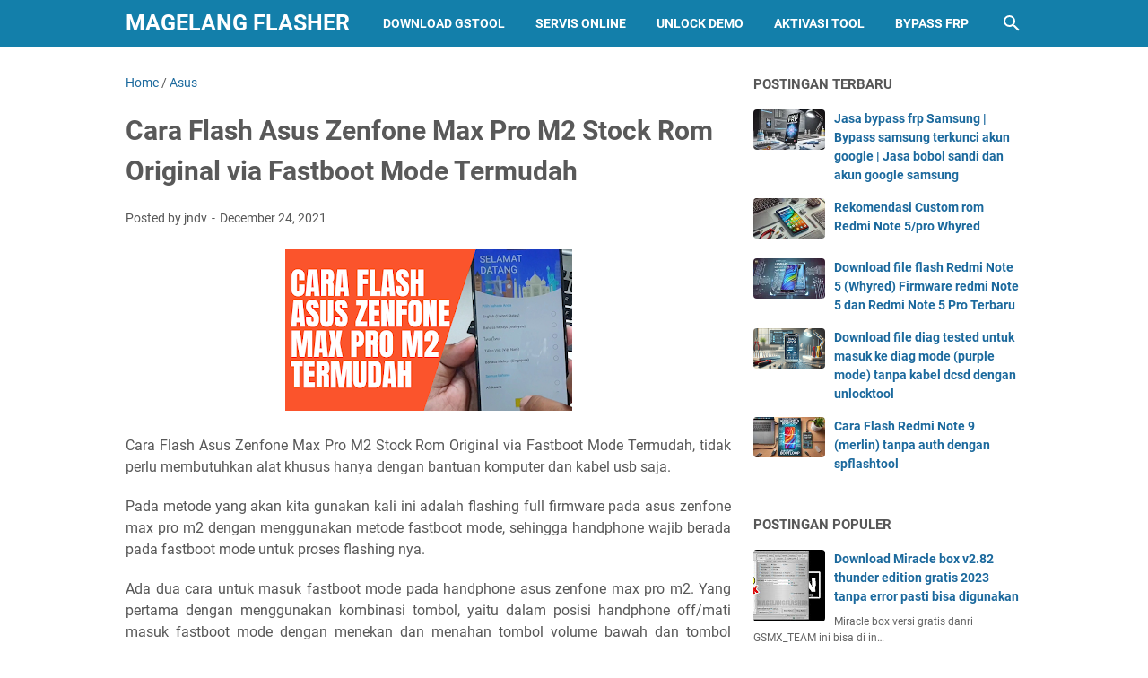

--- FILE ---
content_type: text/html; charset=utf-8
request_url: https://www.google.com/recaptcha/api2/aframe
body_size: 267
content:
<!DOCTYPE HTML><html><head><meta http-equiv="content-type" content="text/html; charset=UTF-8"></head><body><script nonce="d1nqhn1XkueT3LThH_NqaQ">/** Anti-fraud and anti-abuse applications only. See google.com/recaptcha */ try{var clients={'sodar':'https://pagead2.googlesyndication.com/pagead/sodar?'};window.addEventListener("message",function(a){try{if(a.source===window.parent){var b=JSON.parse(a.data);var c=clients[b['id']];if(c){var d=document.createElement('img');d.src=c+b['params']+'&rc='+(localStorage.getItem("rc::a")?sessionStorage.getItem("rc::b"):"");window.document.body.appendChild(d);sessionStorage.setItem("rc::e",parseInt(sessionStorage.getItem("rc::e")||0)+1);localStorage.setItem("rc::h",'1768750824792');}}}catch(b){}});window.parent.postMessage("_grecaptcha_ready", "*");}catch(b){}</script></body></html>

--- FILE ---
content_type: text/javascript; charset=UTF-8
request_url: https://www.magelangflasher.com/feeds/posts/default/-/Asus?alt=json-in-script&orderby=updated&start-index=2&max-results=5&callback=msRelatedPosts
body_size: 3017
content:
// API callback
msRelatedPosts({"version":"1.0","encoding":"UTF-8","feed":{"xmlns":"http://www.w3.org/2005/Atom","xmlns$openSearch":"http://a9.com/-/spec/opensearchrss/1.0/","xmlns$blogger":"http://schemas.google.com/blogger/2008","xmlns$georss":"http://www.georss.org/georss","xmlns$gd":"http://schemas.google.com/g/2005","xmlns$thr":"http://purl.org/syndication/thread/1.0","id":{"$t":"tag:blogger.com,1999:blog-1278876874345657000"},"updated":{"$t":"2025-12-19T19:45:44.644+07:00"},"category":[{"term":"Xiaomi"},{"term":"Samsung"},{"term":"Oppo"},{"term":"Vivo"},{"term":"iPhone"},{"term":"Realme"},{"term":"Asus"},{"term":"Lenovo"},{"term":"Sony"},{"term":"Andromax"},{"term":"Evercoss"},{"term":"Advan"},{"term":"Mito"},{"term":"One Plus"},{"term":"Zte"}],"title":{"type":"text","$t":"Magelang Flasher"},"subtitle":{"type":"html","$t":"Magelangflasher adalah Portal online penyedia layanan servis ponsel dan tutorial baik itu berupa video di channel youtube maupun berupa teks pada blog magelangflasher.com Kami juga melayani servis online maupun offline. Sampai saat ini untuk service offline magelangflasher.com masih bermitra dengan Priyacell Muntilan dan SejatiCell Muntilan."},"link":[{"rel":"http://schemas.google.com/g/2005#feed","type":"application/atom+xml","href":"https:\/\/www.magelangflasher.com\/feeds\/posts\/default"},{"rel":"self","type":"application/atom+xml","href":"https:\/\/www.blogger.com\/feeds\/1278876874345657000\/posts\/default\/-\/Asus?alt=json-in-script\u0026start-index=2\u0026max-results=5\u0026orderby=updated"},{"rel":"alternate","type":"text/html","href":"https:\/\/www.magelangflasher.com\/search\/label\/Asus"},{"rel":"hub","href":"http://pubsubhubbub.appspot.com/"},{"rel":"previous","type":"application/atom+xml","href":"https:\/\/www.blogger.com\/feeds\/1278876874345657000\/posts\/default\/-\/Asus\/-\/Asus?alt=json-in-script\u0026start-index=1\u0026max-results=5\u0026orderby=updated"},{"rel":"next","type":"application/atom+xml","href":"https:\/\/www.blogger.com\/feeds\/1278876874345657000\/posts\/default\/-\/Asus\/-\/Asus?alt=json-in-script\u0026start-index=7\u0026max-results=5\u0026orderby=updated"}],"author":[{"name":{"$t":"Unknown"},"email":{"$t":"noreply@blogger.com"},"gd$image":{"rel":"http://schemas.google.com/g/2005#thumbnail","width":"16","height":"16","src":"https:\/\/img1.blogblog.com\/img\/b16-rounded.gif"}}],"generator":{"version":"7.00","uri":"http://www.blogger.com","$t":"Blogger"},"openSearch$totalResults":{"$t":"7"},"openSearch$startIndex":{"$t":"2"},"openSearch$itemsPerPage":{"$t":"5"},"entry":[{"id":{"$t":"tag:blogger.com,1999:blog-1278876874345657000.post-3509326445964227832"},"published":{"$t":"2016-12-14T14:02:00.004+07:00"},"updated":{"$t":"2023-06-07T01:19:15.337+07:00"},"category":[{"scheme":"http://www.blogger.com/atom/ns#","term":"Asus"}],"title":{"type":"text","$t":"Cara Flash Asus Zenfone C (Z007), Fix Bootloop dan Error Software Lainya"},"summary":{"type":"text","$t":"\n\n\n\n\nSeri asus Zenfone C ini sering kali mengalami kasus bootloop hanya tampilan logo saja, bisa karena kesalahan user dalam pengoprasianya atau karena aplikasi tertentu. ketika device asus mengalami bootloop cara yang paling mudah adalah dengan reset atau erase data user dari menu droidboot atau recovery pada device asus.\n\n\n\nUntuk device asus zenfone C z007 yang mengelami bootloop banyak kasus "},"link":[{"rel":"edit","type":"application/atom+xml","href":"https:\/\/www.blogger.com\/feeds\/1278876874345657000\/posts\/default\/3509326445964227832"},{"rel":"self","type":"application/atom+xml","href":"https:\/\/www.blogger.com\/feeds\/1278876874345657000\/posts\/default\/3509326445964227832"},{"rel":"alternate","type":"text/html","href":"https:\/\/www.magelangflasher.com\/2016\/12\/cara-flash-zenfone-c-z007.html","title":"Cara Flash Asus Zenfone C (Z007), Fix Bootloop dan Error Software Lainya"}],"author":[{"name":{"$t":"Unknown"},"email":{"$t":"noreply@blogger.com"},"gd$image":{"rel":"http://schemas.google.com/g/2005#thumbnail","width":"16","height":"16","src":"https:\/\/img1.blogblog.com\/img\/b16-rounded.gif"}}],"media$thumbnail":{"xmlns$media":"http://search.yahoo.com/mrss/","url":"https:\/\/blogger.googleusercontent.com\/img\/b\/R29vZ2xl\/AVvXsEgxpXuOuwNDt42nsRz94WBvD2HGmaAYY571w-zXAYTwYYzYGPYgjOu7rhdra_zAUDgw5I03xf0wuAGkerM1KS0EfgD92iot4R7398Mwju6k0kvD0YLAjKJeiMI8MEYM_TTNqr9ibc2tJCoA\/s72-c\/IMG_0682.JPG","height":"72","width":"72"}},{"id":{"$t":"tag:blogger.com,1999:blog-1278876874345657000.post-2979198745226949255"},"published":{"$t":"2023-05-20T16:43:00.003+07:00"},"updated":{"$t":"2023-05-26T18:32:07.443+07:00"},"category":[{"scheme":"http://www.blogger.com/atom/ns#","term":"Asus"}],"title":{"type":"text","$t":"Cara Flash Asus Zenfone Max Pro M1 Bootloop Paling mudah ZB601KL\/ZB602K"},"summary":{"type":"text","$t":"Anda pengguna fanatik ponsel android merek asus? mungkin sampai saat ini juga masih ada yang menggunakan ponsel android asus dengan seri Asus Zenfone Max Pro M1. Seri ini dulu sempat viral karena dengan harga yang murah dapat spesifikasi yang melebihi rate harga nya. Memang Asus Zenfone Max Pro M1 sudah tidak muda lagi, namun ternyata masih ada juga yang menggunakan ponsel ini sebagai perangkat "},"link":[{"rel":"edit","type":"application/atom+xml","href":"https:\/\/www.blogger.com\/feeds\/1278876874345657000\/posts\/default\/2979198745226949255"},{"rel":"self","type":"application/atom+xml","href":"https:\/\/www.blogger.com\/feeds\/1278876874345657000\/posts\/default\/2979198745226949255"},{"rel":"alternate","type":"text/html","href":"https:\/\/www.magelangflasher.com\/2023\/05\/cara-flash-asus-zenfone-max-pro-m1.html","title":"Cara Flash Asus Zenfone Max Pro M1 Bootloop Paling mudah ZB601KL\/ZB602K"}],"author":[{"name":{"$t":"Unknown"},"email":{"$t":"noreply@blogger.com"},"gd$image":{"rel":"http://schemas.google.com/g/2005#thumbnail","width":"16","height":"16","src":"https:\/\/img1.blogblog.com\/img\/b16-rounded.gif"}}],"media$thumbnail":{"xmlns$media":"http://search.yahoo.com/mrss/","url":"https:\/\/blogger.googleusercontent.com\/img\/b\/R29vZ2xl\/AVvXsEhjamY9REq0Ry9oDOgcXJpFCNSblMVfp1GMiG4EEP8f9CR0kdUy28zWvem7LBbP1H3PnMuIxn4cNY93d3FptwGoGlBXVq9jdn0g5fKO45ZPD_f4OIvEH3ZG83Lfdtt8d0rUKuEdID61EKe71mtvEEPKj0wGXsM16NOwU5wY4uDFQRXsEwN-02TPsTTXKg\/s72-c\/maxresdefault.jpg","height":"72","width":"72"}},{"id":{"$t":"tag:blogger.com,1999:blog-1278876874345657000.post-6986050114906506262"},"published":{"$t":"2021-12-30T01:51:00.005+07:00"},"updated":{"$t":"2022-11-12T20:06:39.465+07:00"},"category":[{"scheme":"http://www.blogger.com/atom/ns#","term":"Asus"}],"title":{"type":"text","$t":"File Gratis fix Bootloop Bandel Zenfone Max Pro M2 Sudah di flash tetap bootloop pake rom ini done!!"},"summary":{"type":"text","$t":"Asus zenfone max pro m2 memang sudah beredar beberapa tahun lalu, namun ternyata kini baru terasa masalah kerusakan pada software nya. Mungkin jika posisi firmware masih sehat handphone masih bisa masuk menu untuk masalah software bisa diselesaikan tanpa harus membongkar bagian ponsel tersebut. Tetapi jika ternyata kasus software nya bandel dan harus butuh instal ulang firmware maka bisa jadi "},"link":[{"rel":"edit","type":"application/atom+xml","href":"https:\/\/www.blogger.com\/feeds\/1278876874345657000\/posts\/default\/6986050114906506262"},{"rel":"self","type":"application/atom+xml","href":"https:\/\/www.blogger.com\/feeds\/1278876874345657000\/posts\/default\/6986050114906506262"},{"rel":"alternate","type":"text/html","href":"https:\/\/www.magelangflasher.com\/2021\/12\/file-gratis-fix-bootloop-bandel-zenfone.html","title":"File Gratis fix Bootloop Bandel Zenfone Max Pro M2 Sudah di flash tetap bootloop pake rom ini done!!"}],"author":[{"name":{"$t":"Unknown"},"email":{"$t":"noreply@blogger.com"},"gd$image":{"rel":"http://schemas.google.com/g/2005#thumbnail","width":"16","height":"16","src":"https:\/\/img1.blogblog.com\/img\/b16-rounded.gif"}}],"media$thumbnail":{"xmlns$media":"http://search.yahoo.com/mrss/","url":"https:\/\/blogger.googleusercontent.com\/img\/a\/AVvXsEgjlwXhzSUuM3qiuUDuHlfGuOhuhjRz99vwKmNpUUv9r0FBXNksKsUCwbpKsZ28xtIMBjz6fFRyBH_gxSqbacDanzfKjzHHFp4UnzkDgDkmQ2Bi1h0yAd1RWNvNgZSeFxzb5tBtejbrNx-TIIscCPvf66U-vpATlOsytU6Xd9KBQ1TOTEjGaAq_JKt6Bg=s72-c","height":"72","width":"72"}},{"id":{"$t":"tag:blogger.com,1999:blog-1278876874345657000.post-4398877219006645513"},"published":{"$t":"2021-12-21T14:48:00.008+07:00"},"updated":{"$t":"2022-11-12T20:02:03.066+07:00"},"category":[{"scheme":"http://www.blogger.com/atom/ns#","term":"Asus"}],"title":{"type":"text","$t":"Mengatasi Zenfone Max Pro M2 imei hilang cara paling mudah pake kabel usb dan pc saja"},"summary":{"type":"text","$t":"Cara mengatasi handphone android Asus Zenfone Max Pro M2 yang mendadak mengalami hilang imei setelah dilakukan wipe data ataupun flashing firmware ternyata cukup mudah. Metodenya dengan cara merestore file qcn untuk Asus zenfone max pro m2 menggunakan tool qualcomm yang paling familier yaitu Qfil dari Qpst. Pada kasus yang akan kita contohkan ini posisi baseband atau pita basis pada asus zenfone "},"link":[{"rel":"edit","type":"application/atom+xml","href":"https:\/\/www.blogger.com\/feeds\/1278876874345657000\/posts\/default\/4398877219006645513"},{"rel":"self","type":"application/atom+xml","href":"https:\/\/www.blogger.com\/feeds\/1278876874345657000\/posts\/default\/4398877219006645513"},{"rel":"alternate","type":"text/html","href":"https:\/\/www.magelangflasher.com\/2021\/12\/mengatasi-zenfone-max-pro-m2-imei.html","title":"Mengatasi Zenfone Max Pro M2 imei hilang cara paling mudah pake kabel usb dan pc saja"}],"author":[{"name":{"$t":"Unknown"},"email":{"$t":"noreply@blogger.com"},"gd$image":{"rel":"http://schemas.google.com/g/2005#thumbnail","width":"16","height":"16","src":"https:\/\/img1.blogblog.com\/img\/b16-rounded.gif"}}],"media$thumbnail":{"xmlns$media":"http://search.yahoo.com/mrss/","url":"https:\/\/blogger.googleusercontent.com\/img\/a\/AVvXsEiaUCzcihDWdr18Jsld_MtlxmNZU0W1n6QJ3XdKqEeyIIK05Qt-aqZ--9Dukm0q2y8CxxSaTfLMIdWkwwW6Ls4fy_pk8Odw0MH93LJN2ONA0nHGCE-InFLjujzf0ABjJPctFCZ9ZTPrrteK_VBFujglp7fGbDQ1CesUt2iGgEBmF7HP40XAZ6Gs-Yt_SQ=s72-c","height":"72","width":"72"}},{"id":{"$t":"tag:blogger.com,1999:blog-1278876874345657000.post-2098358931066909578"},"published":{"$t":"2020-01-29T15:52:00.003+07:00"},"updated":{"$t":"2022-11-12T19:59:54.521+07:00"},"category":[{"scheme":"http://www.blogger.com/atom/ns#","term":"Asus"}],"title":{"type":"text","$t":"Cara Flash Zenfone Max Pro M1 Bootloop Ternyata Mudah banget"},"summary":{"type":"text","$t":"\n\n\n\n\nTidak pernah sebelumnya membayangkan cara flashing handphone android asus dengan mudah seperti cara yang akan kita bahas pada tutorial kali ini. Pada kesempatan kali ini kita akan membagikan tutorial cara untuk flashing handphone asus zenfone maxpro m1 yang mengalami bootloop, namun cara flashing full firmware ini bisa juga digukana sebagai solusi untuk mengatasi permasalahan software lainya"},"link":[{"rel":"edit","type":"application/atom+xml","href":"https:\/\/www.blogger.com\/feeds\/1278876874345657000\/posts\/default\/2098358931066909578"},{"rel":"self","type":"application/atom+xml","href":"https:\/\/www.blogger.com\/feeds\/1278876874345657000\/posts\/default\/2098358931066909578"},{"rel":"alternate","type":"text/html","href":"https:\/\/www.magelangflasher.com\/2020\/01\/cara-flash-zenfone-max-pro-m1-bootloop.html","title":"Cara Flash Zenfone Max Pro M1 Bootloop Ternyata Mudah banget"}],"author":[{"name":{"$t":"Unknown"},"email":{"$t":"noreply@blogger.com"},"gd$image":{"rel":"http://schemas.google.com/g/2005#thumbnail","width":"16","height":"16","src":"https:\/\/img1.blogblog.com\/img\/b16-rounded.gif"}}],"media$thumbnail":{"xmlns$media":"http://search.yahoo.com/mrss/","url":"https:\/\/blogger.googleusercontent.com\/img\/b\/R29vZ2xl\/AVvXsEjlgMppP2hhgoJLyLGFmFc-4LfshyphenhyphenJ_DovTlwGx0FhixnD0uQGMwBazSWZAzQiTSRB6RjoY28ZQsDWxapHTL-G6KHl9xpjxqWSJahj3VtnUPek1kvaYlaGQXqrdpPptlot0Y-zqrKG3Xta9\/s72-c\/maxresdefault.jpg","height":"72","width":"72"}}]}});

--- FILE ---
content_type: text/javascript; charset=UTF-8
request_url: https://www.magelangflasher.com/feeds/posts/summary/-/Asus?alt=json-in-script&orderby=updated&max-results=0&callback=msRandomIndex
body_size: 570
content:
// API callback
msRandomIndex({"version":"1.0","encoding":"UTF-8","feed":{"xmlns":"http://www.w3.org/2005/Atom","xmlns$openSearch":"http://a9.com/-/spec/opensearchrss/1.0/","xmlns$blogger":"http://schemas.google.com/blogger/2008","xmlns$georss":"http://www.georss.org/georss","xmlns$gd":"http://schemas.google.com/g/2005","xmlns$thr":"http://purl.org/syndication/thread/1.0","id":{"$t":"tag:blogger.com,1999:blog-1278876874345657000"},"updated":{"$t":"2025-12-19T19:45:44.644+07:00"},"category":[{"term":"Xiaomi"},{"term":"Samsung"},{"term":"Oppo"},{"term":"Vivo"},{"term":"iPhone"},{"term":"Realme"},{"term":"Asus"},{"term":"Lenovo"},{"term":"Sony"},{"term":"Andromax"},{"term":"Evercoss"},{"term":"Advan"},{"term":"Mito"},{"term":"One Plus"},{"term":"Zte"}],"title":{"type":"text","$t":"Magelang Flasher"},"subtitle":{"type":"html","$t":"Magelangflasher adalah Portal online penyedia layanan servis ponsel dan tutorial baik itu berupa video di channel youtube maupun berupa teks pada blog magelangflasher.com Kami juga melayani servis online maupun offline. Sampai saat ini untuk service offline magelangflasher.com masih bermitra dengan Priyacell Muntilan dan SejatiCell Muntilan."},"link":[{"rel":"http://schemas.google.com/g/2005#feed","type":"application/atom+xml","href":"https:\/\/www.magelangflasher.com\/feeds\/posts\/summary"},{"rel":"self","type":"application/atom+xml","href":"https:\/\/www.blogger.com\/feeds\/1278876874345657000\/posts\/summary\/-\/Asus?alt=json-in-script\u0026max-results=0\u0026orderby=updated"},{"rel":"alternate","type":"text/html","href":"https:\/\/www.magelangflasher.com\/search\/label\/Asus"},{"rel":"hub","href":"http://pubsubhubbub.appspot.com/"}],"author":[{"name":{"$t":"Unknown"},"email":{"$t":"noreply@blogger.com"},"gd$image":{"rel":"http://schemas.google.com/g/2005#thumbnail","width":"16","height":"16","src":"https:\/\/img1.blogblog.com\/img\/b16-rounded.gif"}}],"generator":{"version":"7.00","uri":"http://www.blogger.com","$t":"Blogger"},"openSearch$totalResults":{"$t":"7"},"openSearch$startIndex":{"$t":"1"},"openSearch$itemsPerPage":{"$t":"0"}}});

--- FILE ---
content_type: text/javascript; charset=UTF-8
request_url: https://www.magelangflasher.com/feeds/posts/summary/-/Asus?alt=json-in-script&callback=bacaJuga&max-results=5
body_size: 3113
content:
// API callback
bacaJuga({"version":"1.0","encoding":"UTF-8","feed":{"xmlns":"http://www.w3.org/2005/Atom","xmlns$openSearch":"http://a9.com/-/spec/opensearchrss/1.0/","xmlns$blogger":"http://schemas.google.com/blogger/2008","xmlns$georss":"http://www.georss.org/georss","xmlns$gd":"http://schemas.google.com/g/2005","xmlns$thr":"http://purl.org/syndication/thread/1.0","id":{"$t":"tag:blogger.com,1999:blog-1278876874345657000"},"updated":{"$t":"2025-12-19T19:45:44.644+07:00"},"category":[{"term":"Xiaomi"},{"term":"Samsung"},{"term":"Oppo"},{"term":"Vivo"},{"term":"iPhone"},{"term":"Realme"},{"term":"Asus"},{"term":"Lenovo"},{"term":"Sony"},{"term":"Andromax"},{"term":"Evercoss"},{"term":"Advan"},{"term":"Mito"},{"term":"One Plus"},{"term":"Zte"}],"title":{"type":"text","$t":"Magelang Flasher"},"subtitle":{"type":"html","$t":"Magelangflasher adalah Portal online penyedia layanan servis ponsel dan tutorial baik itu berupa video di channel youtube maupun berupa teks pada blog magelangflasher.com Kami juga melayani servis online maupun offline. Sampai saat ini untuk service offline magelangflasher.com masih bermitra dengan Priyacell Muntilan dan SejatiCell Muntilan."},"link":[{"rel":"http://schemas.google.com/g/2005#feed","type":"application/atom+xml","href":"https:\/\/www.magelangflasher.com\/feeds\/posts\/summary"},{"rel":"self","type":"application/atom+xml","href":"https:\/\/www.blogger.com\/feeds\/1278876874345657000\/posts\/summary\/-\/Asus?alt=json-in-script\u0026max-results=5"},{"rel":"alternate","type":"text/html","href":"https:\/\/www.magelangflasher.com\/search\/label\/Asus"},{"rel":"hub","href":"http://pubsubhubbub.appspot.com/"},{"rel":"next","type":"application/atom+xml","href":"https:\/\/www.blogger.com\/feeds\/1278876874345657000\/posts\/summary\/-\/Asus\/-\/Asus?alt=json-in-script\u0026start-index=6\u0026max-results=5"}],"author":[{"name":{"$t":"Unknown"},"email":{"$t":"noreply@blogger.com"},"gd$image":{"rel":"http://schemas.google.com/g/2005#thumbnail","width":"16","height":"16","src":"https:\/\/img1.blogblog.com\/img\/b16-rounded.gif"}}],"generator":{"version":"7.00","uri":"http://www.blogger.com","$t":"Blogger"},"openSearch$totalResults":{"$t":"7"},"openSearch$startIndex":{"$t":"1"},"openSearch$itemsPerPage":{"$t":"5"},"entry":[{"id":{"$t":"tag:blogger.com,1999:blog-1278876874345657000.post-2979198745226949255"},"published":{"$t":"2023-05-20T16:43:00.003+07:00"},"updated":{"$t":"2023-05-26T18:32:07.443+07:00"},"category":[{"scheme":"http://www.blogger.com/atom/ns#","term":"Asus"}],"title":{"type":"text","$t":"Cara Flash Asus Zenfone Max Pro M1 Bootloop Paling mudah ZB601KL\/ZB602K"},"summary":{"type":"text","$t":"Anda pengguna fanatik ponsel android merek asus? mungkin sampai saat ini juga masih ada yang menggunakan ponsel android asus dengan seri Asus Zenfone Max Pro M1. Seri ini dulu sempat viral karena dengan harga yang murah dapat spesifikasi yang melebihi rate harga nya. Memang Asus Zenfone Max Pro M1 sudah tidak muda lagi, namun ternyata masih ada juga yang menggunakan ponsel ini sebagai perangkat "},"link":[{"rel":"edit","type":"application/atom+xml","href":"https:\/\/www.blogger.com\/feeds\/1278876874345657000\/posts\/default\/2979198745226949255"},{"rel":"self","type":"application/atom+xml","href":"https:\/\/www.blogger.com\/feeds\/1278876874345657000\/posts\/default\/2979198745226949255"},{"rel":"alternate","type":"text/html","href":"https:\/\/www.magelangflasher.com\/2023\/05\/cara-flash-asus-zenfone-max-pro-m1.html","title":"Cara Flash Asus Zenfone Max Pro M1 Bootloop Paling mudah ZB601KL\/ZB602K"}],"author":[{"name":{"$t":"Unknown"},"email":{"$t":"noreply@blogger.com"},"gd$image":{"rel":"http://schemas.google.com/g/2005#thumbnail","width":"16","height":"16","src":"https:\/\/img1.blogblog.com\/img\/b16-rounded.gif"}}],"media$thumbnail":{"xmlns$media":"http://search.yahoo.com/mrss/","url":"https:\/\/blogger.googleusercontent.com\/img\/b\/R29vZ2xl\/AVvXsEhjamY9REq0Ry9oDOgcXJpFCNSblMVfp1GMiG4EEP8f9CR0kdUy28zWvem7LBbP1H3PnMuIxn4cNY93d3FptwGoGlBXVq9jdn0g5fKO45ZPD_f4OIvEH3ZG83Lfdtt8d0rUKuEdID61EKe71mtvEEPKj0wGXsM16NOwU5wY4uDFQRXsEwN-02TPsTTXKg\/s72-c\/maxresdefault.jpg","height":"72","width":"72"}},{"id":{"$t":"tag:blogger.com,1999:blog-1278876874345657000.post-6986050114906506262"},"published":{"$t":"2021-12-30T01:51:00.005+07:00"},"updated":{"$t":"2022-11-12T20:06:39.465+07:00"},"category":[{"scheme":"http://www.blogger.com/atom/ns#","term":"Asus"}],"title":{"type":"text","$t":"File Gratis fix Bootloop Bandel Zenfone Max Pro M2 Sudah di flash tetap bootloop pake rom ini done!!"},"summary":{"type":"text","$t":"Asus zenfone max pro m2 memang sudah beredar beberapa tahun lalu, namun ternyata kini baru terasa masalah kerusakan pada software nya. Mungkin jika posisi firmware masih sehat handphone masih bisa masuk menu untuk masalah software bisa diselesaikan tanpa harus membongkar bagian ponsel tersebut. Tetapi jika ternyata kasus software nya bandel dan harus butuh instal ulang firmware maka bisa jadi "},"link":[{"rel":"edit","type":"application/atom+xml","href":"https:\/\/www.blogger.com\/feeds\/1278876874345657000\/posts\/default\/6986050114906506262"},{"rel":"self","type":"application/atom+xml","href":"https:\/\/www.blogger.com\/feeds\/1278876874345657000\/posts\/default\/6986050114906506262"},{"rel":"alternate","type":"text/html","href":"https:\/\/www.magelangflasher.com\/2021\/12\/file-gratis-fix-bootloop-bandel-zenfone.html","title":"File Gratis fix Bootloop Bandel Zenfone Max Pro M2 Sudah di flash tetap bootloop pake rom ini done!!"}],"author":[{"name":{"$t":"Unknown"},"email":{"$t":"noreply@blogger.com"},"gd$image":{"rel":"http://schemas.google.com/g/2005#thumbnail","width":"16","height":"16","src":"https:\/\/img1.blogblog.com\/img\/b16-rounded.gif"}}],"media$thumbnail":{"xmlns$media":"http://search.yahoo.com/mrss/","url":"https:\/\/blogger.googleusercontent.com\/img\/a\/AVvXsEgjlwXhzSUuM3qiuUDuHlfGuOhuhjRz99vwKmNpUUv9r0FBXNksKsUCwbpKsZ28xtIMBjz6fFRyBH_gxSqbacDanzfKjzHHFp4UnzkDgDkmQ2Bi1h0yAd1RWNvNgZSeFxzb5tBtejbrNx-TIIscCPvf66U-vpATlOsytU6Xd9KBQ1TOTEjGaAq_JKt6Bg=s72-c","height":"72","width":"72"}},{"id":{"$t":"tag:blogger.com,1999:blog-1278876874345657000.post-3196135634540240810"},"published":{"$t":"2021-12-24T16:13:00.008+07:00"},"updated":{"$t":"2024-01-04T04:59:59.772+07:00"},"category":[{"scheme":"http://www.blogger.com/atom/ns#","term":"Asus"}],"title":{"type":"text","$t":"Cara Flash Asus Zenfone Max Pro M2 Stock Rom Original via Fastboot Mode Termudah"},"summary":{"type":"text","$t":"Cara Flash Asus Zenfone Max Pro M2 Stock Rom Original via Fastboot Mode Termudah, tidak perlu membutuhkan alat khusus hanya dengan bantuan komputer dan kabel usb saja.\u0026nbsp;Pada metode yang akan kita gunakan kali ini adalah flashing full firmware pada asus zenfone max pro m2 dengan menggunakan metode fastboot mode, sehingga handphone wajib berada pada fastboot mode untuk proses flashing nya.Ada "},"link":[{"rel":"edit","type":"application/atom+xml","href":"https:\/\/www.blogger.com\/feeds\/1278876874345657000\/posts\/default\/3196135634540240810"},{"rel":"self","type":"application/atom+xml","href":"https:\/\/www.blogger.com\/feeds\/1278876874345657000\/posts\/default\/3196135634540240810"},{"rel":"alternate","type":"text/html","href":"https:\/\/www.magelangflasher.com\/2021\/12\/cara-flash-asus-zenfone-max-pro-m2.html","title":"Cara Flash Asus Zenfone Max Pro M2 Stock Rom Original via Fastboot Mode Termudah"}],"author":[{"name":{"$t":"Unknown"},"email":{"$t":"noreply@blogger.com"},"gd$image":{"rel":"http://schemas.google.com/g/2005#thumbnail","width":"16","height":"16","src":"https:\/\/img1.blogblog.com\/img\/b16-rounded.gif"}}],"media$thumbnail":{"xmlns$media":"http://search.yahoo.com/mrss/","url":"https:\/\/blogger.googleusercontent.com\/img\/a\/AVvXsEik-ccQVkErasDIFvbnTkVufi_8Qf5IkzxZsCdhyjiUgGZmtMMA3hCqnl4Me1hpNlydG2IuZwQZpSZ9Kb4vKA0kbZYrdDoc52sCI4MCqv9z8Ir0i_Xwf9m_MQ8-tzZWGrHfFG0l2_04BWgFrkgLWPfJLDEceYlCe6o5xe6Fis-MLpzXZg4GHQDrhaZ3Eg=s72-c","height":"72","width":"72"}},{"id":{"$t":"tag:blogger.com,1999:blog-1278876874345657000.post-4398877219006645513"},"published":{"$t":"2021-12-21T14:48:00.008+07:00"},"updated":{"$t":"2022-11-12T20:02:03.066+07:00"},"category":[{"scheme":"http://www.blogger.com/atom/ns#","term":"Asus"}],"title":{"type":"text","$t":"Mengatasi Zenfone Max Pro M2 imei hilang cara paling mudah pake kabel usb dan pc saja"},"summary":{"type":"text","$t":"Cara mengatasi handphone android Asus Zenfone Max Pro M2 yang mendadak mengalami hilang imei setelah dilakukan wipe data ataupun flashing firmware ternyata cukup mudah. Metodenya dengan cara merestore file qcn untuk Asus zenfone max pro m2 menggunakan tool qualcomm yang paling familier yaitu Qfil dari Qpst. Pada kasus yang akan kita contohkan ini posisi baseband atau pita basis pada asus zenfone "},"link":[{"rel":"edit","type":"application/atom+xml","href":"https:\/\/www.blogger.com\/feeds\/1278876874345657000\/posts\/default\/4398877219006645513"},{"rel":"self","type":"application/atom+xml","href":"https:\/\/www.blogger.com\/feeds\/1278876874345657000\/posts\/default\/4398877219006645513"},{"rel":"alternate","type":"text/html","href":"https:\/\/www.magelangflasher.com\/2021\/12\/mengatasi-zenfone-max-pro-m2-imei.html","title":"Mengatasi Zenfone Max Pro M2 imei hilang cara paling mudah pake kabel usb dan pc saja"}],"author":[{"name":{"$t":"Unknown"},"email":{"$t":"noreply@blogger.com"},"gd$image":{"rel":"http://schemas.google.com/g/2005#thumbnail","width":"16","height":"16","src":"https:\/\/img1.blogblog.com\/img\/b16-rounded.gif"}}],"media$thumbnail":{"xmlns$media":"http://search.yahoo.com/mrss/","url":"https:\/\/blogger.googleusercontent.com\/img\/a\/AVvXsEiaUCzcihDWdr18Jsld_MtlxmNZU0W1n6QJ3XdKqEeyIIK05Qt-aqZ--9Dukm0q2y8CxxSaTfLMIdWkwwW6Ls4fy_pk8Odw0MH93LJN2ONA0nHGCE-InFLjujzf0ABjJPctFCZ9ZTPrrteK_VBFujglp7fGbDQ1CesUt2iGgEBmF7HP40XAZ6Gs-Yt_SQ=s72-c","height":"72","width":"72"}},{"id":{"$t":"tag:blogger.com,1999:blog-1278876874345657000.post-2098358931066909578"},"published":{"$t":"2020-01-29T15:52:00.003+07:00"},"updated":{"$t":"2022-11-12T19:59:54.521+07:00"},"category":[{"scheme":"http://www.blogger.com/atom/ns#","term":"Asus"}],"title":{"type":"text","$t":"Cara Flash Zenfone Max Pro M1 Bootloop Ternyata Mudah banget"},"summary":{"type":"text","$t":"\n\n\n\n\nTidak pernah sebelumnya membayangkan cara flashing handphone android asus dengan mudah seperti cara yang akan kita bahas pada tutorial kali ini. Pada kesempatan kali ini kita akan membagikan tutorial cara untuk flashing handphone asus zenfone maxpro m1 yang mengalami bootloop, namun cara flashing full firmware ini bisa juga digukana sebagai solusi untuk mengatasi permasalahan software lainya"},"link":[{"rel":"edit","type":"application/atom+xml","href":"https:\/\/www.blogger.com\/feeds\/1278876874345657000\/posts\/default\/2098358931066909578"},{"rel":"self","type":"application/atom+xml","href":"https:\/\/www.blogger.com\/feeds\/1278876874345657000\/posts\/default\/2098358931066909578"},{"rel":"alternate","type":"text/html","href":"https:\/\/www.magelangflasher.com\/2020\/01\/cara-flash-zenfone-max-pro-m1-bootloop.html","title":"Cara Flash Zenfone Max Pro M1 Bootloop Ternyata Mudah banget"}],"author":[{"name":{"$t":"Unknown"},"email":{"$t":"noreply@blogger.com"},"gd$image":{"rel":"http://schemas.google.com/g/2005#thumbnail","width":"16","height":"16","src":"https:\/\/img1.blogblog.com\/img\/b16-rounded.gif"}}],"media$thumbnail":{"xmlns$media":"http://search.yahoo.com/mrss/","url":"https:\/\/blogger.googleusercontent.com\/img\/b\/R29vZ2xl\/AVvXsEjlgMppP2hhgoJLyLGFmFc-4LfshyphenhyphenJ_DovTlwGx0FhixnD0uQGMwBazSWZAzQiTSRB6RjoY28ZQsDWxapHTL-G6KHl9xpjxqWSJahj3VtnUPek1kvaYlaGQXqrdpPptlot0Y-zqrKG3Xta9\/s72-c\/maxresdefault.jpg","height":"72","width":"72"}}]}});